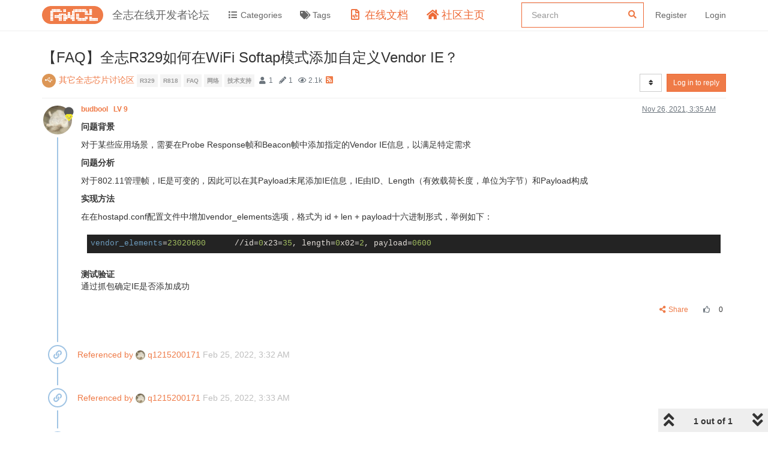

--- FILE ---
content_type: text/html; charset=utf-8
request_url: https://bbs.aw-ol.com/topic/655/faq-%E5%85%A8%E5%BF%97r329%E5%A6%82%E4%BD%95%E5%9C%A8wifi-softap%E6%A8%A1%E5%BC%8F%E6%B7%BB%E5%8A%A0%E8%87%AA%E5%AE%9A%E4%B9%89vendor-ie/1?lang=en-US
body_size: 62405
content:
<!DOCTYPE html>
<html lang="en-US" data-dir="ltr" style="direction: ltr;"  >
<head>
	<title>【FAQ】全志R329如何在WiFi Softap模式添加自定义Vendor IE？ | 全志在线开发者论坛</title>
	<meta name="viewport" content="width&#x3D;device-width, initial-scale&#x3D;1.0" />
	<meta name="content-type" content="text/html; charset=UTF-8" />
	<meta name="apple-mobile-web-app-capable" content="yes" />
	<meta name="mobile-web-app-capable" content="yes" />
	<meta property="og:site_name" content="全志在线开发者论坛" />
	<meta name="msapplication-badge" content="frequency=30; polling-uri=https://bbs.aw-ol.com/sitemap.xml" />
	<meta name="theme-color" content="#ffffff" />
	<meta name="keywords" content="全志在线,开发者论坛" />
	<meta name="msapplication-square150x150logo" content="/assets/uploads/system/site-logo.png" />
	<meta name="title" content="【FAQ】全志R329如何在WiFi Softap模式添加自定义Vendor IE？" />
	<meta name="description" content="问题背景 对于某些应用场景，需要在Probe Response帧和Beacon帧中添加指定的Vendor IE信息，以满足特定需求 问题分析 对于802.11管理帧，IE是可变的，因此可以在其Payload末尾添加IE信息，IE由ID、Length（有效载荷长度，单位为字节）和Payload构成 实现方法 在在hostapd.conf配置文件中增加vendor_elements选项，格式为 id + len + payload十六进制形式，举例如下： vendor_elements&#x3D;23020600   ..." />
	<meta property="og:title" content="【FAQ】全志R329如何在WiFi Softap模式添加自定义Vendor IE？" />
	<meta property="og:description" content="问题背景 对于某些应用场景，需要在Probe Response帧和Beacon帧中添加指定的Vendor IE信息，以满足特定需求 问题分析 对于802.11管理帧，IE是可变的，因此可以在其Payload末尾添加IE信息，IE由ID、Length（有效载荷长度，单位为字节）和Payload构成 实现方法 在在hostapd.conf配置文件中增加vendor_elements选项，格式为 id + len + payload十六进制形式，举例如下： vendor_elements&#x3D;23020600   ..." />
	<meta property="og:type" content="article" />
	<meta property="article:published_time" content="2021-11-26T03:35:15.457Z" />
	<meta property="article:modified_time" content="2021-11-26T03:35:15.457Z" />
	<meta property="article:section" content="其它全志芯片讨论区" />
	<meta property="og:image" content="https://bbs.aw-ol.com/assets/uploads/profile/278-profileavatar-1654506250749.jpeg" />
	<meta property="og:image:url" content="https://bbs.aw-ol.com/assets/uploads/profile/278-profileavatar-1654506250749.jpeg" />
	<meta property="og:image" content="https://bbs.aw-ol.com/assets/uploads/system/site-logo.png" />
	<meta property="og:image:url" content="https://bbs.aw-ol.com/assets/uploads/system/site-logo.png" />
	<meta property="og:image:width" content="3000" />
	<meta property="og:image:height" content="881" />
	<meta property="og:url" content="https://bbs.aw-ol.com/topic/655/faq-%E5%85%A8%E5%BF%97r329%E5%A6%82%E4%BD%95%E5%9C%A8wifi-softap%E6%A8%A1%E5%BC%8F%E6%B7%BB%E5%8A%A0%E8%87%AA%E5%AE%9A%E4%B9%89vendor-ie/1?lang&#x3D;en-US" />
	
	<link rel="stylesheet" type="text/css" href="/assets/client.css?v=phfsr98k5bg" />
	<link rel="icon" type="image/x-icon" href="/assets/uploads/system/favicon.ico?v&#x3D;phfsr98k5bg" />
	<link rel="manifest" href="/manifest.webmanifest" crossorigin="use-credentials" />
	<link rel="search" type="application/opensearchdescription+xml" title="全志在线开发者论坛" href="/osd.xml" />
	<link rel="apple-touch-icon" href="/assets/uploads/system/touchicon-orig.png" />
	<link rel="icon" sizes="36x36" href="/assets/uploads/system/touchicon-36.png" />
	<link rel="icon" sizes="48x48" href="/assets/uploads/system/touchicon-48.png" />
	<link rel="icon" sizes="72x72" href="/assets/uploads/system/touchicon-72.png" />
	<link rel="icon" sizes="96x96" href="/assets/uploads/system/touchicon-96.png" />
	<link rel="icon" sizes="144x144" href="/assets/uploads/system/touchicon-144.png" />
	<link rel="icon" sizes="192x192" href="/assets/uploads/system/touchicon-192.png" />
	<link rel="prefetch" href="/assets/src/modules/composer.js?v&#x3D;phfsr98k5bg" />
	<link rel="prefetch" href="/assets/src/modules/composer/uploads.js?v&#x3D;phfsr98k5bg" />
	<link rel="prefetch" href="/assets/src/modules/composer/drafts.js?v&#x3D;phfsr98k5bg" />
	<link rel="prefetch" href="/assets/src/modules/composer/tags.js?v&#x3D;phfsr98k5bg" />
	<link rel="prefetch" href="/assets/src/modules/composer/categoryList.js?v&#x3D;phfsr98k5bg" />
	<link rel="prefetch" href="/assets/src/modules/composer/resize.js?v&#x3D;phfsr98k5bg" />
	<link rel="prefetch" href="/assets/src/modules/composer/autocomplete.js?v&#x3D;phfsr98k5bg" />
	<link rel="prefetch" href="/assets/templates/composer.tpl?v&#x3D;phfsr98k5bg" />
	<link rel="prefetch" href="/assets/language/zh-CN/topic.json?v&#x3D;phfsr98k5bg" />
	<link rel="prefetch" href="/assets/language/zh-CN/modules.json?v&#x3D;phfsr98k5bg" />
	<link rel="prefetch" href="/assets/language/zh-CN/tags.json?v&#x3D;phfsr98k5bg" />
	<link rel="prefetch stylesheet" href="/plugins/nodebb-plugin-markdown/styles/railscasts.css" />
	<link rel="prefetch" href="/assets/src/modules/highlight.js?v&#x3D;phfsr98k5bg" />
	<link rel="prefetch" href="/assets/language/zh-CN/markdown.json?v&#x3D;phfsr98k5bg" />
	<link rel="stylesheet" href="/plugins/nodebb-plugin-emoji/emoji/styles.css?v&#x3D;phfsr98k5bg" />
	<link rel="canonical" href="https://bbs.aw-ol.com/topic/655/faq-全志r329如何在wifi-softap模式添加自定义vendor-ie" />
	<link rel="alternate" type="application/rss+xml" href="/topic/655.rss" />
	<link rel="up" href="https://bbs.aw-ol.com/category/7/其它全志芯片讨论区" />
	

	<script>
		var config = JSON.parse('{"relative_path":"","upload_url":"/assets/uploads","assetBaseUrl":"/assets","siteTitle":"\u5168\u5FD7\u5728\u7EBF\u5F00\u53D1\u8005\u8BBA\u575B","browserTitle":"\u5168\u5FD7\u5728\u7EBF\u5F00\u53D1\u8005\u8BBA\u575B","titleLayout":"&#123;pageTitle&#125; | &#123;browserTitle&#125;","showSiteTitle":true,"maintenanceMode":false,"minimumTitleLength":3,"maximumTitleLength":255,"minimumPostLength":8,"maximumPostLength":327670,"minimumTagsPerTopic":0,"maximumTagsPerTopic":5,"minimumTagLength":2,"maximumTagLength":15,"undoTimeout":10,"useOutgoingLinksPage":true,"outgoingLinksWhitelist":"open.allwinnertech.com,developer.allwinnertech.com,www.allwinnertech.com,aservice.allwinnertech.com","allowGuestHandles":false,"allowTopicsThumbnail":false,"usePagination":true,"disableChat":true,"disableChatMessageEditing":false,"maximumChatMessageLength":1000,"socketioTransports":["polling","websocket"],"socketioOrigins":"https://bbs.aw-ol.com:*","websocketAddress":"","maxReconnectionAttempts":5,"reconnectionDelay":1500,"topicsPerPage":100,"postsPerPage":100,"maximumFileSize":2048000,"theme:id":"nodebb-theme-allwinner","theme:src":"","defaultLang":"zh-CN","userLang":"en-US","loggedIn":false,"uid":-1,"cache-buster":"v=phfsr98k5bg","topicPostSort":"oldest_to_newest","categoryTopicSort":"newest_to_oldest","csrf_token":false,"searchEnabled":true,"searchDefaultInQuick":"titlesposts","bootswatchSkin":"","enablePostHistory":true,"timeagoCutoff":30,"timeagoCodes":["af","am","ar","az-short","az","be","bg","bs","ca","cs","cy","da","de-short","de","dv","el","en-short","en","es-short","es","et","eu","fa-short","fa","fi","fr-short","fr","gl","he","hr","hu","hy","id","is","it-short","it","ja","jv","ko","ky","lt","lv","mk","nl","no","pl","pt-br-short","pt-br","pt-short","pt","ro","rs","ru","rw","si","sk","sl","sq","sr","sv","th","tr-short","tr","uk","ur","uz","vi","zh-CN","zh-TW"],"cookies":{"enabled":false,"message":"[[global:cookies.message]]","dismiss":"[[global:cookies.accept]]","link":"[[global:cookies.learn_more]]","link_url":"https:&#x2F;&#x2F;www.cookiesandyou.com"},"thumbs":{"size":512},"iconBackgrounds":["#f44336","#e91e63","#9c27b0","#673ab7","#3f51b5","#2196f3","#009688","#1b5e20","#33691e","#827717","#e65100","#ff5722","#795548","#607d8b"],"emailPrompt":0,"acpLang":"en-US","topicSearchEnabled":false,"composer-default":{},"markdown":{"highlight":1,"highlightLinesLanguageList":[""],"theme":"railscasts.css"},"emojiCustomFirst":false,"beep":{"censorWholeWord":false},"essence":{}}');
		var app = {
			user: JSON.parse('{"uid":0,"username":"Guest","displayname":"Guest","userslug":"","fullname":"Guest","email":"","icon:text":"?","icon:bgColor":"#aaa","groupTitle":"","groupTitleArray":[],"status":"offline","reputation":0,"email:confirmed":false,"unreadData":{"":{},"new":{},"watched":{},"unreplied":{}},"isAdmin":false,"isGlobalMod":false,"isMod":false,"privileges":{"chat":false,"upload:post:image":false,"upload:post:file":false,"signature":false,"invite":false,"group:create":false,"search:content":false,"search:users":false,"search:tags":false,"view:users":true,"view:tags":true,"view:groups":true,"local:login":false,"ban":false,"view:users:info":false},"timeagoCode":"en","offline":true,"isEmailConfirmSent":false}')
		};
	</script>

	
	
	
	
	<style>.header .forum-logo{padding:10px 0}.header .forum-title{margin:0 !important}#cnzz_stat_icon_1279841844{display:none}.home-link .fa-home{color:#ee6a37;font-size:18px}.home-link .visible-xs-inline{color:#ee6a37;font-size:18px}.docs-link .fa-file-code-o{color:#ee6a37;font-size:18px}.docs-link .visible-xs-inline{color:#ee6a37;font-size:18px}#search-form #search-button{display:none}#search-form #search-fields.hidden{max-width:100%}#search-fields input[name=query]{border-color:#ee6a37}#search-form #search-fields .form-group .advanced-search-link2{margin:0;width:0;position:relative;left:-30px}.allwinner-sidebox{padding:5px 20px;background-color:#f9f9f9}.allwinner-sidebox-content ul{list-style-type:disc;margin-left:-20px}.allwinner-sidebox-content ul li a:hover{color:#de6a37}.category>ul>li .card{max-height:53px}</style>
	
</head>

<body class="page-topic page-topic-655 page-topic-faq-全志r329如何在wifi-softap模式添加自定义vendor-ie page-topic-category-7 page-topic-category-其它全志芯片讨论区 parent-category-7 page-status-200 user-guest skin-noskin">
	<nav id="menu" class="slideout-menu hidden">
		<div class="menu-profile">
	
</div>

<section class="menu-section" data-section="navigation">
	<h3 class="menu-section-title">Navigation</h3>
	<ul class="menu-section-list"></ul>
</section>


	</nav>
	<nav id="chats-menu" class="slideout-menu hidden">
		
	</nav>

	<main id="panel" class="slideout-panel">
		<nav class="navbar navbar-default navbar-fixed-top header" id="header-menu" component="navbar">
			<div class="container">
							<div class="navbar-header">
				<button type="button" class="navbar-toggle pull-left" id="mobile-menu">
					<span component="notifications/icon" class="notification-icon fa fa-fw fa-bell-o unread-count" data-content="0"></span>
					<i class="fa fa-lg fa-fw fa-bars"></i>
				</button>
				<button type="button" class="navbar-toggle hidden" id="mobile-chats">
					<span component="chat/icon" class="notification-icon fa fa-fw fa-comments unread-count" data-content="0"></span>
					<i class="fa fa-lg fa-comment-o"></i>
				</button>

				
				<a href="/">
					<img alt="" class=" forum-logo" src="/assets/uploads/system/site-logo.png?v=phfsr98k5bg" />
				</a>
				
				
				<a href="/">
					<h1 class="navbar-brand forum-title">全志在线开发者论坛</h1>
				</a>
				

				<div component="navbar/title" class="visible-xs hidden">
					<span></span>
				</div>
			</div>

			<div id="nav-dropdown" class="hidden-xs">
				
				
				<ul id="logged-out-menu" class="nav navbar-nav navbar-right">
					
					<li>
						<a rel="nofollow noopener noreferrer" target="_top" href="/auth/register">
							<i class="fa fa-pencil fa-fw hidden-sm hidden-md hidden-lg"></i>
							<span>Register</span>
						</a>
					</li>
					<li>
						<a rel="nofollow noopener noreferrer" target="_top" href="/auth/login">
							<i class="fa fa-sign-in fa-fw hidden-sm hidden-md hidden-lg"></i>
							<span>Login</span>
						</a>
					</li>
				</ul>
				
				
				<ul class="nav navbar-nav navbar-right">
					<li>
						<form id="search-form" class="navbar-form navbar-right hidden-xs" role="search" method="GET">
							<button id="search-button" type="button" class="btn btn-link"><i class="fa fa-search fa-fw" title="Search"></i></button>
							<div class="hidden" id="search-fields">
								<div class="form-group">
									<input autocomplete="off" type="text" class="form-control" placeholder="Search" name="query" value="">
									<a href="#"><i class="fa fa-gears fa-fw advanced-search-link"></i></a>
								</div>
								<button type="submit" class="btn btn-default hide">Search</button>
							</div>
						</form>
						<div id="quick-search-container" class="quick-search-container hidden">
							<div class="checkbox filter-category">
								<label>
									<input type="checkbox" checked><span class="name"></span>
								</label>
							</div>
							<div class="text-center loading-indicator"><i class="fa fa-spinner fa-spin"></i></div>
							<div class="quick-search-results-container"></div>
						</div>
					</li>
					<li class="visible-xs" id="search-menu">
						<a href="/search">
							<i class="fa fa-search fa-fw"></i> Search
						</a>
					</li>
				</ul>
				

				<ul class="nav navbar-nav navbar-right hidden-xs">
					<li>
						<a href="#" id="reconnect" class="hide" title="Looks like your connection to 全志在线开发者论坛 was lost, please wait while we try to reconnect.">
							<i class="fa fa-check"></i>
						</a>
					</li>
				</ul>

				<ul id="main-nav" class="nav navbar-nav">
					
					
					<li class="">
						<a class="navigation-link" href="&#x2F;categories" title="Categories" >
							
							<i class="fa fa-fw fa-list" data-content=""></i>
							

							
							<span class="visible-xs-inline">Categories</span>
							
						</a>
					</li>
					
					
					
					<li class="">
						<a class="navigation-link" href="&#x2F;tags" title="Tags" >
							
							<i class="fa fa-fw fa-tags" data-content=""></i>
							

							
							<span class="visible-xs-inline">Tags</span>
							
						</a>
					</li>
					
					
					
					<li class="external-link docs-link">
						<a class="navigation-link" href="https:&#x2F;&#x2F;www.aw-ol.com&#x2F;docs" title="在线文档"  target="_blank">
							
							<i class="fa fa-fw fa-file-code-o" data-content=""></i>
							

							
							<span class="visible-xs-inline">在线文档</span>
							
						</a>
					</li>
					
					
					
					<li class="external-link home-link">
						<a class="navigation-link" href="https:&#x2F;&#x2F;www.aw-ol.com" title="社区主页"  target="_blank">
							
							<i class="fa fa-fw fa-home" data-content=""></i>
							

							
							<span class="visible-xs-inline">社区主页</span>
							
						</a>
					</li>
					
					
				</ul>

				
			</div>

			</div>
		</nav>
		<div class="container" id="content">
		<noscript>
    <div class="alert alert-danger">
        <p>
            Your browser does not seem to support JavaScript. As a result, your viewing experience will be diminished, and you have been placed in <strong>read-only mode</strong>.
        </p>
        <p>
            Please download a browser that supports JavaScript, or enable it if it's disabled (i.e. NoScript).
        </p>
    </div>
</noscript>
		
<div data-widget-area="header">
	
	<script>
var _hmt = _hmt || [];
(function() {
  var hm = document.createElement("script");
  hm.src = "https://hm.baidu.com/hm.js?123fe05d6b013f4e6f9e996212bde381";
  var s = document.getElementsByTagName("script")[0]; 
  s.parentNode.insertBefore(hm, s);
})();
</script>
<script>
var _hmt = _hmt || [];
(function() {
  var hm = document.createElement("script");
  hm.src = "https://hm.baidu.com/hm.js?da00db4c64e00a520adeec8851e7408d";
  var s = document.getElementsByTagName("script")[0]; 
  s.parentNode.insertBefore(hm, s);
})();
</script>
	
</div>
<div class="row">
	<div class="topic col-lg-12">
		<div class="topic-header">
			<h1 component="post/header" class="" itemprop="name">
				<span class="topic-title" component="topic/title">
					<span component="topic/labels">
						<i component="topic/scheduled" class="fa fa-clock-o hidden" title="Scheduled"></i>
						<i component="topic/pinned" class="fa fa-thumb-tack hidden" title="Pinned"></i>
						<i component="topic/locked" class="fa fa-lock hidden" title="Locked"></i>
						<i class="fa fa-arrow-circle-right hidden" title="Moved"></i>
						
					</span>
					【FAQ】全志R329如何在WiFi Softap模式添加自定义Vendor IE？
				</span>
			</h1>

			<div class="topic-info clearfix">
				<div class="category-item inline-block">
					<div role="presentation" class="icon pull-left" style="background-color: #DC9656; color: #ffffff;">
						<i class="fa fa-fw fa-usb"></i>
					</div>
					<a href="/category/7/其它全志芯片讨论区">其它全志芯片讨论区</a>
				</div>

				<div class="tags tag-list inline-block hidden-xs">
					
<a href="/tags/r329">
    <span class="tag tag-item tag-r329" data-tag="r329" style="">r329</span>
</a>

<a href="/tags/r818">
    <span class="tag tag-item tag-r818" data-tag="r818" style="">r818</span>
</a>

<a href="/tags/faq">
    <span class="tag tag-item tag-faq" data-tag="faq" style="">faq</span>
</a>

<a href="/tags/网络">
    <span class="tag tag-item tag-网络" data-tag="网络" style="">网络</span>
</a>

<a href="/tags/技术支持">
    <span class="tag tag-item tag-技术支持" data-tag="技术支持" style="">技术支持</span>
</a>

				</div>
				<div class="inline-block hidden-xs">
					<div class="stats text-muted">
	<i class="fa fa-fw fa-user" title="Posters"></i>
	<span title="1" class="human-readable-number">1</span>
</div>
<div class="stats text-muted">
	<i class="fa fa-fw fa-pencil" title="Posts"></i>
	<span component="topic/post-count" title="1" class="human-readable-number">1</span>
</div>
<div class="stats text-muted">
	<i class="fa fa-fw fa-eye" title="Views"></i>
	<span class="human-readable-number" title="2137">2137</span>
</div>
				</div>
				
				<a class="hidden-xs" target="_blank" href="/topic/655.rss"><i class="fa fa-rss-square"></i></a>
				
				<div component="topic/browsing-users" class="inline-block hidden-xs">
	
</div>

				<div class="topic-main-buttons pull-right inline-block">
	<span class="loading-indicator btn pull-left hidden" done="0">
		<span class="hidden-xs">Loading More Posts</span> <i class="fa fa-refresh fa-spin"></i>
	</span>

	

	

	<div title="Sort by" class="btn-group bottom-sheet hidden-xs" component="thread/sort">
	<button class="btn btn-sm btn-default dropdown-toggle" data-toggle="dropdown" type="button">
	<span><i class="fa fa-fw fa-sort"></i></span></button>
	<ul class="dropdown-menu dropdown-menu-right">
		<li><a href="#" class="oldest_to_newest" data-sort="oldest_to_newest"><i class="fa fa-fw"></i> Oldest to Newest</a></li>
		<li><a href="#" class="newest_to_oldest" data-sort="newest_to_oldest"><i class="fa fa-fw"></i> Newest to Oldest</a></li>
		<li><a href="#" class="most_votes" data-sort="most_votes"><i class="fa fa-fw"></i> Most Votes</a></li>
	</ul>
</div>


	<div class="inline-block">
	
	</div>
	<div component="topic/reply/container" class="btn-group action-bar bottom-sheet hidden">
	<a href="/compose?tid=655&title=【FAQ】全志R329如何在WiFi Softap模式添加自定义Vendor IE？" class="btn btn-sm btn-primary" component="topic/reply" data-ajaxify="false" role="button"><i class="fa fa-reply visible-xs-inline"></i><span class="visible-sm-inline visible-md-inline visible-lg-inline"> Reply</span></a>
	<button type="button" class="btn btn-sm btn-primary dropdown-toggle" data-toggle="dropdown">
		<span class="caret"></span>
	</button>
	<ul class="dropdown-menu pull-right" role="menu">
		<li><a href="#" component="topic/reply-as-topic">Reply as topic</a></li>
	</ul>
</div>




<a rel="nofollow noopener noreferrer" target="_top" href="/auth/login?backUrl=/topic/655/faq-%E5%85%A8%E5%BF%97r329%E5%A6%82%E4%BD%95%E5%9C%A8wifi-softap%E6%A8%A1%E5%BC%8F%E6%B7%BB%E5%8A%A0%E8%87%AA%E5%AE%9A%E4%B9%89vendor-ie/1" class="btn btn-sm btn-primary">Log in to reply</a>


</div>

			</div>
		</div>
		

		
		<div component="topic/deleted/message" class="alert alert-warning hidden clearfix">
    <span class="pull-left">This topic has been deleted. Only users with topic management privileges can see it.</span>
    <span class="pull-right">
        
    </span>
</div>
		

		<ul component="topic" class="posts timeline" data-tid="655" data-cid="7">
			
				<li component="post" class="  topic-owner-post" data-index="0" data-pid="2918" data-uid="278" data-timestamp="1637897715457" data-username="q1215200171" data-userslug="q1215200171" itemscope itemtype="http://schema.org/Comment">
					<a component="post/anchor" data-index="0" id="0"></a>

					<meta itemprop="datePublished" content="2021-11-26T03:35:15.457Z">
					<meta itemprop="dateModified" content="">

					<div class="clearfix post-header">
	<div class="icon pull-left">
		<a href="/user/q1215200171">
			<img class="avatar  avatar-sm2x avatar-rounded" alt="q1215200171" title="q1215200171" data-uid="278" loading="lazy" component="user/picture" src="/assets/uploads/profile/278-profileavatar-1654506250749.jpeg" style="" />
			<i component="user/status" class="fa fa-circle status offline" title="Offline"></i>
			<i class="fa fa-vip "   style="position: absolute;right: 12px;top: 12px;z-index:1"></i>
		</a>
	</div>

	<small class="pull-left">
		<strong>
			<a href="/user/q1215200171" itemprop="author" data-username="q1215200171" data-uid="278">
			budbool
			<span style="padding-left:6px;font-weight:bold;" >LV 9</span>
			</a>
		</strong>

		

		

		<span class="visible-xs-inline-block visible-sm-inline-block visible-md-inline-block visible-lg-inline-block">
			

			<span>
				
			</span>
		</span>

	</small>
	<small class="pull-right">
		<span class="bookmarked"><i class="fa fa-bookmark-o"></i></span>
	</small>
	<small class="pull-right">
		<i component="post/edit-indicator" class="fa fa-pencil-square edit-icon hidden"></i>

		<small data-editor="" component="post/editor" class="hidden">last edited by  <span class="timeago" title=""></span></small>

		<span class="visible-xs-inline-block visible-sm-inline-block visible-md-inline-block visible-lg-inline-block">
			<a class="permalink" href="/post/2918"><span class="timeago" title="2021-11-26T03:35:15.457Z"></span></a>
		</span>
	</small>
</div>

<br />

<div class="content" component="post/content" itemprop="text">
	<p dir="auto"><strong>问题背景</strong></p>
<p dir="auto">对于某些应用场景，需要在Probe Response帧和Beacon帧中添加指定的Vendor IE信息，以满足特定需求</p>
<p dir="auto"><strong>问题分析</strong></p>
<p dir="auto">对于802.11管理帧，IE是可变的，因此可以在其Payload末尾添加IE信息，IE由ID、Length（有效载荷长度，单位为字节）和Payload构成</p>
<p dir="auto"><strong>实现方法</strong></p>
<p dir="auto">在在hostapd.conf配置文件中增加vendor_elements选项，格式为 id + len + payload十六进制形式，举例如下：</p>
<pre><code>vendor_elements=23020600      //id=0x23=35, length=0x02=2, payload=0600
</code></pre>
<p dir="auto"><strong>测试验证</strong><br />
通过抓包确定IE是否添加成功</p>

</div>

<div class="post-footer">
	

	<div class="clearfix">
	
	<a component="post/reply-count" data-target-component="post/replies/container" href="#" class="threaded-replies no-select pull-left hidden">
		<span component="post/reply-count/avatars" class="avatars ">
			
		</span>

		<span class="replies-count" component="post/reply-count/text" data-replies="0">1 Reply</span>
		<span class="replies-last hidden-xs">Last reply <span class="timeago" title=""></span></span>

		<i class="fa fa-fw fa-chevron-right" component="post/replies/open"></i>
		<i class="fa fa-fw fa-chevron-down hidden" component="post/replies/close"></i>
		<i class="fa fa-fw fa-spin fa-spinner hidden" component="post/replies/loading"></i>
	</a>
	

	<small class="pull-right">
		<span class="post-tools">
			<a component="post/reply" href="#" title="Reply" class="no-select hidden">
				<i class="fa fa-fw fa-reply"></i> Reply
			</a>
			<a component="post/quote" href="#" title="Quote" class="no-select hidden">
				<i class="fa fa-fw fa-quote-left"></i> Quote
			</a>
			<a component="post/share" href="#">
				<i class="fa fa-fw fa-share-alt"></i> Share
			</a>
		</span>

		
		<span class="votes">
			<a component="post/upvote" title="Like" href="#" class="">
				<i class="fa fa-fw fa-thumbs-o-up"></i>
			</a>

			<span component="post/vote-count" data-votes="0">0</span>

			
		</span>
		

		<span component="post/tools" class="dropdown moderator-tools bottom-sheet hidden">
	<a href="#" data-toggle="dropdown" data-ajaxify="false"><i class="fa fa-fw fa-ellipsis-v"></i></a>
	<ul class="dropdown-menu dropdown-menu-right" role="menu"></ul>
</span>

	</small>
	</div>
	<div component="post/replies/container"></div>
</div>
				</li>
				<li component="topic/event" class="timeline-event" data-topic-event-id="207">
				<div class="timeline-badge">
					<i class="fa fa-link"></i>
				</div>
				<span class="timeline-text">
					<a href="/post/3188">Referenced by</a>&nbsp;
				</span>
			<span><a href="/user/q1215200171"><img class="avatar  avatar-xs avatar-rounded" alt="q1215200171" title="q1215200171" data-uid="278" loading="lazy" component="avatar/picture" src="/assets/uploads/profile/278-profileavatar-1654506250749.jpeg" style="" />&nbsp;q1215200171</a></span>&nbsp;<span class="timeago timeline-text" title="2022-02-25T03:32:21.919Z"></span><li component="topic/event" class="timeline-event" data-topic-event-id="289">
				<div class="timeline-badge">
					<i class="fa fa-link"></i>
				</div>
				<span class="timeline-text">
					<a href="/post/3188">Referenced by</a>&nbsp;
				</span>
			<span><a href="/user/q1215200171"><img class="avatar  avatar-xs avatar-rounded" alt="q1215200171" title="q1215200171" data-uid="278" loading="lazy" component="avatar/picture" src="/assets/uploads/profile/278-profileavatar-1654506250749.jpeg" style="" />&nbsp;q1215200171</a></span>&nbsp;<span class="timeago timeline-text" title="2022-02-25T03:33:02.294Z"></span><li component="topic/event" class="timeline-event" data-topic-event-id="853">
				<div class="timeline-badge">
					<i class="fa fa-link"></i>
				</div>
				<span class="timeline-text">
					<a href="/post/3188">Referenced by</a>&nbsp;
				</span>
			<span><a href="/user/q1215200171"><img class="avatar  avatar-xs avatar-rounded" alt="q1215200171" title="q1215200171" data-uid="278" loading="lazy" component="avatar/picture" src="/assets/uploads/profile/278-profileavatar-1654506250749.jpeg" style="" />&nbsp;q1215200171</a></span>&nbsp;<span class="timeago timeline-text" title="2022-06-02T06:55:56.315Z"></span><li component="topic/event" class="timeline-event" data-topic-event-id="1331">
				<div class="timeline-badge">
					<i class="fa fa-link"></i>
				</div>
				<span class="timeline-text">
					<a href="/post/3188">Referenced by</a>&nbsp;
				</span>
			<span><a href="/user/q1215200171"><img class="avatar  avatar-xs avatar-rounded" alt="q1215200171" title="q1215200171" data-uid="278" loading="lazy" component="avatar/picture" src="/assets/uploads/profile/278-profileavatar-1654506250749.jpeg" style="" />&nbsp;q1215200171</a></span>&nbsp;<span class="timeago timeline-text" title="2022-08-29T01:45:49.747Z"></span><li component="topic/event" class="timeline-event" data-topic-event-id="1826">
				<div class="timeline-badge">
					<i class="fa fa-link"></i>
				</div>
				<span class="timeline-text">
					<a href="/post/3188">Referenced by</a>&nbsp;
				</span>
			<span><a href="/user/q1215200171"><img class="avatar  avatar-xs avatar-rounded" alt="q1215200171" title="q1215200171" data-uid="278" loading="lazy" component="avatar/picture" src="/assets/uploads/profile/278-profileavatar-1654506250749.jpeg" style="" />&nbsp;q1215200171</a></span>&nbsp;<span class="timeago timeline-text" title="2022-12-09T02:55:12.163Z"></span>
			
		</ul>

		

		
		<div component="pagination" class="text-center pagination-container hidden">
	<ul class="pagination hidden-xs">
		<li class="previous pull-left disabled">
			<a href="?" data-page="1"><i class="fa fa-chevron-left"></i> </a>
		</li>

		

		<li class="next pull-right disabled">
			<a href="?" data-page="1"> <i class="fa fa-chevron-right"></i></a>
		</li>
	</ul>

	<ul class="pagination hidden-sm hidden-md hidden-lg">
		<li class="first disabled">
			<a href="?" data-page="1"><i class="fa fa-fast-backward"></i> </a>
		</li>

		<li class="previous disabled">
			<a href="?" data-page="1"><i class="fa fa-chevron-left"></i> </a>
		</li>

		<li component="pagination/select-page" class="page select-page">
			<a href="#">1 / 1</a>
		</li>

		<li class="next disabled">
			<a href="?" data-page="1"> <i class="fa fa-chevron-right"></i></a>
		</li>

		<li class="last disabled">
			<a href="?" data-page="1"><i class="fa fa-fast-forward"></i> </a>
		</li>
	</ul>
</div>
		

		<div class="pagination-block text-center">
    <div class="progress-bar"></div>
    <div class="wrapper dropup">
        <i class="fa fa-2x fa-angle-double-up pointer fa-fw pagetop"></i>

        <a href="#" class="dropdown-toggle" data-toggle="dropdown">
            <span class="pagination-text"></span>
        </a>

        <i class="fa fa-2x fa-angle-double-down pointer fa-fw pagebottom"></i>
        <ul class="dropdown-menu dropdown-menu-right" role="menu">
            <li>
                <div class="row">
                    <div class="col-xs-8 post-content"></div>
                    <div class="col-xs-4 text-right">
                        <div class="scroller-content">
                            <span class="pointer pagetop">First post <i class="fa fa-angle-double-up"></i></span>
                            <div class="scroller-container">
                                <div class="scroller-thumb">
                                    <span class="thumb-text"></span>
                                    <div class="scroller-thumb-icon"></div>
                                </div>
                            </div>
                            <span class="pointer pagebottom">Last post <i class="fa fa-angle-double-down"></i></span>
                        </div>
                    </div>
                </div>
                <input type="text" class="form-control" id="indexInput" placeholder="Enter index">
            </li>
        </ul>
    </div>
</div>
	</div>
	<div data-widget-area="sidebar" class="col-lg-3 col-sm-12 hidden">
		
	</div>
</div>

<div data-widget-area="footer">
	
	<div class="row" style="color:#888; margin-top:60px;">
	<div class="col-12 col-md-8">
		<p class="text-center">
		    <span style="padding-right:10px">Copyright © 2024 深圳全志在线有限公司</span>
        <a style="color:#888; padding-right:10px;" href="http://beian.miit.gov.cn/" target="_blank">粤ICP备2021084185号</a>
        <a target="_blank" href="http://www.beian.gov.cn/portal/registerSystemInfo?recordcode=44030502007680" style="color:#888;">粤公网安备44030502007680号</a>
		</p>
	</div>
  <div class="col-12 col-md-4">
		<p class="text-center">
      <a style="color:#888;" href="/code-of-conduct" target="_blank">行为准则</a>
      <span> | </span>
      <a style="color:#888;" href="/user-agreement" target="_blank">用户协议</a>
      <span> | </span>
      <a style="color:#888;" href="/privacy-policy" target="_blank">隐私权政策</a>
		</p>
	</div>
</div>
	
	<script type="text/javascript" src="https://s4.cnzz.com/z_stat.php?id=1279841844&web_id=1279841844"></script>
	
</div>


<script id="ajaxify-data" type="application/json">{"cid":7,"lastposttime":1637897715457,"mainPid":2918,"postcount":1,"slug":"655/faq-全志r329如何在wifi-softap模式添加自定义vendor-ie","tid":655,"timestamp":1637897715457,"title":"【FAQ】全志R329如何在WiFi Softap模式添加自定义Vendor IE？","uid":278,"viewcount":2137,"postercount":1,"tags":[{"value":"r329","valueEscaped":"r329"},{"value":"r818","valueEscaped":"r818"},{"value":"faq","valueEscaped":"faq"},{"value":"网络","valueEscaped":"网络"},{"value":"技术支持","valueEscaped":"技术支持"}],"deleted":0,"locked":0,"pinned":0,"pinExpiry":0,"upvotes":0,"downvotes":0,"deleterUid":0,"titleRaw":"【FAQ】全志R329如何在WiFi Softap模式添加自定义Vendor IE？","timestampISO":"2021-11-26T03:35:15.457Z","scheduled":false,"lastposttimeISO":"2021-11-26T03:35:15.457Z","pinExpiryISO":"","votes":0,"teaserPid":null,"thumbs":[],"posts":[{"content":"<p dir=\"auto\"><strong>问题背景<\/strong><\/p>\n<p dir=\"auto\">对于某些应用场景，需要在Probe Response帧和Beacon帧中添加指定的Vendor IE信息，以满足特定需求<\/p>\n<p dir=\"auto\"><strong>问题分析<\/strong><\/p>\n<p dir=\"auto\">对于802.11管理帧，IE是可变的，因此可以在其Payload末尾添加IE信息，IE由ID、Length（有效载荷长度，单位为字节）和Payload构成<\/p>\n<p dir=\"auto\"><strong>实现方法<\/strong><\/p>\n<p dir=\"auto\">在在hostapd.conf配置文件中增加vendor_elements选项，格式为 id + len + payload十六进制形式，举例如下：<\/p>\n<pre><code>vendor_elements=23020600      //id=0x23=35, length=0x02=2, payload=0600\n<\/code><\/pre>\n<p dir=\"auto\"><strong>测试验证<\/strong><br />\n通过抓包确定IE是否添加成功<\/p>\n","pid":2918,"tid":655,"timestamp":1637897715457,"uid":278,"deleted":0,"upvotes":0,"downvotes":0,"deleterUid":0,"edited":0,"replies":{"hasMore":false,"users":[],"text":"[[topic:one_reply_to_this_post]]","count":0},"bookmarks":0,"votes":0,"timestampISO":"2021-11-26T03:35:15.457Z","editedISO":"","index":0,"nextPostTimestamp":1768793478428,"user":{"uid":278,"username":"q1215200171","fullname":"budbool","userslug":"q1215200171","reputation":937,"postcount":512,"topiccount":319,"picture":"/assets/uploads/profile/278-profileavatar-1654506250749.jpeg","signature":"","banned":false,"banned:expire":0,"status":"offline","lastonline":1754371584010,"groupTitle":"[\"\"]","displayname":"budbool","groupTitleArray":[""],"icon:text":"Q","icon:bgColor":"#673ab7","lastonlineISO":"2025-08-05T05:26:24.010Z","banned_until":0,"banned_until_readable":"Not Banned","selectedGroups":[],"custom_profile_info":[],"level":9,"hlevel":true,"lastQuantity":28707},"editor":null,"bookmarked":false,"upvoted":false,"downvoted":false,"selfPost":false,"topicOwnerPost":true,"display_edit_tools":false,"display_delete_tools":false,"display_moderator_tools":false,"display_move_tools":false,"display_post_menu":0}],"events":[{"href":"/post/3188","type":"backlink","uid":278,"id":207,"timestamp":1645759941919,"timestampISO":"2022-02-25T03:32:21.919Z","user":{"picture":"/assets/uploads/profile/278-profileavatar-1654506250749.jpeg","username":"q1215200171","userslug":"q1215200171","uid":278,"displayname":"budbool","icon:text":"Q","icon:bgColor":"#673ab7"},"icon":"fa-link","text":"[[topic:backlink]]"},{"href":"/post/3188","type":"backlink","uid":278,"id":289,"timestamp":1645759982294,"timestampISO":"2022-02-25T03:33:02.294Z","user":{"picture":"/assets/uploads/profile/278-profileavatar-1654506250749.jpeg","username":"q1215200171","userslug":"q1215200171","uid":278,"displayname":"budbool","icon:text":"Q","icon:bgColor":"#673ab7"},"icon":"fa-link","text":"[[topic:backlink]]"},{"href":"/post/3188","type":"backlink","uid":278,"id":853,"timestamp":1654152956315,"timestampISO":"2022-06-02T06:55:56.315Z","user":{"picture":"/assets/uploads/profile/278-profileavatar-1654506250749.jpeg","username":"q1215200171","userslug":"q1215200171","uid":278,"displayname":"budbool","icon:text":"Q","icon:bgColor":"#673ab7"},"icon":"fa-link","text":"[[topic:backlink]]"},{"href":"/post/3188","type":"backlink","uid":278,"id":1331,"timestamp":1661737549747,"timestampISO":"2022-08-29T01:45:49.747Z","user":{"picture":"/assets/uploads/profile/278-profileavatar-1654506250749.jpeg","username":"q1215200171","userslug":"q1215200171","uid":278,"displayname":"budbool","icon:text":"Q","icon:bgColor":"#673ab7"},"icon":"fa-link","text":"[[topic:backlink]]"},{"href":"/post/3188","type":"backlink","uid":278,"id":1826,"timestamp":1670554512163,"timestampISO":"2022-12-09T02:55:12.163Z","user":{"picture":"/assets/uploads/profile/278-profileavatar-1654506250749.jpeg","username":"q1215200171","userslug":"q1215200171","uid":278,"displayname":"budbool","icon:text":"Q","icon:bgColor":"#673ab7"},"icon":"fa-link","text":"[[topic:backlink]]"}],"category":{"bgColor":"#DC9656","cid":7,"class":"col-md-3 col-xs-6","color":"#ffffff","description":"其它全志芯片平台讨论","descriptionParsed":"<p dir=\"auto\">其它全志芯片平台讨论<\/p>\n","disabled":0,"icon":"fa-usb","imageClass":"cover","isSection":0,"link":"","name":"其它全志芯片讨论区","numRecentReplies":1,"order":4,"parentCid":14,"post_count":3729,"slug":"7/其它全志芯片讨论区","topic_count":1084,"maxTags":5,"subCategoriesPerPage":10,"minTags":0,"postQueue":1,"totalPostCount":3729,"totalTopicCount":1084},"tagWhitelist":[],"minTags":0,"maxTags":5,"thread_tools":[],"isFollowing":false,"isNotFollowing":true,"isIgnoring":false,"bookmark":null,"postSharing":[],"deleter":null,"merger":null,"related":[{"cid":7,"lastposttime":1720780708679,"mainPid":4545,"postcount":4,"slug":"1074/faq-全志r328如何进入monitor模式","tid":1074,"timestamp":1645759422154,"title":"【FAQ】全志R328如何进入monitor模式","uid":278,"viewcount":3682,"postercount":4,"teaserPid":23257,"tags":[{"value":"r329","valueEscaped":"r329"},{"value":"r328","valueEscaped":"r328"},{"value":"r818","valueEscaped":"r818"},{"value":"faq","valueEscaped":"faq"},{"value":"技术支持","valueEscaped":"技术支持"}],"downvotes":0,"upvotes":1,"deleted":0,"locked":0,"pinned":0,"pinExpiry":0,"deleterUid":0,"titleRaw":"【FAQ】全志R328如何进入monitor模式","timestampISO":"2022-02-25T03:23:42.154Z","scheduled":false,"lastposttimeISO":"2024-07-12T10:38:28.679Z","pinExpiryISO":"","votes":1,"thumbs":[],"category":{"cid":7,"name":"其它全志芯片讨论区","slug":"7/其它全志芯片讨论区","icon":"fa-usb","backgroundImage":null,"imageClass":"cover","bgColor":"#DC9656","color":"#ffffff","disabled":0},"user":{"uid":278,"username":"q1215200171","fullname":"budbool","userslug":"q1215200171","reputation":937,"postcount":512,"picture":"/assets/uploads/profile/278-profileavatar-1654506250749.jpeg","signature":null,"banned":false,"status":"offline","displayname":"budbool","icon:text":"Q","icon:bgColor":"#673ab7","banned_until_readable":"Not Banned"},"teaser":{"pid":23257,"uid":3634,"timestamp":1720780708679,"tid":1074,"content":"<p dir=\"auto\">mark一下  xr829<\/p>\n","timestampISO":"2024-07-12T10:38:28.679Z","user":{"uid":3634,"username":"mcai33","userslug":"mcai33","picture":null,"displayname":"mcai33","icon:text":"M","icon:bgColor":"#33691e"},"index":4},"isOwner":false,"ignored":false,"unread":true,"bookmark":1,"unreplied":false,"icons":[],"replycount":3,"essence":""},{"cid":19,"lastposttime":1679364698288,"mainPid":14393,"postcount":1,"slug":"3144/faq-全志v853芯片-tina-v853-audio-dvr如何实现多路mic采集和回声消除","tags":[{"value":"v853","valueEscaped":"v853"},{"value":"audio","valueEscaped":"audio"},{"value":"mic","valueEscaped":"mic"},{"value":"faq","valueEscaped":"faq"},{"value":"技术支持","valueEscaped":"技术支持"}],"tid":3144,"timestamp":1679364698288,"title":"【FAQ】全志V853芯片 tina+v853+audio+dvr如何实现多路mic采集和回声消除？","uid":278,"viewcount":1754,"postercount":1,"downvotes":0,"upvotes":5,"deleted":0,"locked":0,"pinned":0,"pinExpiry":0,"deleterUid":0,"titleRaw":"【FAQ】全志V853芯片 tina+v853+audio+dvr如何实现多路mic采集和回声消除？","timestampISO":"2023-03-21T02:11:38.288Z","scheduled":false,"lastposttimeISO":"2023-03-21T02:11:38.288Z","pinExpiryISO":"","votes":5,"teaserPid":null,"thumbs":[],"category":{"cid":19,"name":"V Series","slug":"19/v-series","icon":"fa-tripadvisor","backgroundImage":null,"imageClass":"cover","bgColor":"#7baac1","color":"#ffffff","disabled":0},"user":{"uid":278,"username":"q1215200171","fullname":"budbool","userslug":"q1215200171","reputation":937,"postcount":512,"picture":"/assets/uploads/profile/278-profileavatar-1654506250749.jpeg","signature":null,"banned":false,"status":"offline","displayname":"budbool","icon:text":"Q","icon:bgColor":"#673ab7","banned_until_readable":"Not Banned"},"teaser":null,"isOwner":false,"ignored":false,"unread":true,"bookmark":1,"unreplied":true,"icons":[],"replycount":0,"essence":""},{"cid":7,"lastposttime":1694348194094,"mainPid":18615,"postcount":1,"slug":"4229/请问下有没有f1c200s支持硬件解码的接口和资料","tags":[{"value":"r329","valueEscaped":"r329"}],"tid":4229,"timestamp":1694348194094,"title":"请问下有没有F1C200S支持硬件解码的接口和资料","uid":3086,"viewcount":963,"postercount":1,"downvotes":0,"upvotes":1,"deleted":0,"locked":0,"pinned":0,"pinExpiry":0,"deleterUid":0,"titleRaw":"请问下有没有F1C200S支持硬件解码的接口和资料","timestampISO":"2023-09-10T12:16:34.094Z","scheduled":false,"lastposttimeISO":"2023-09-10T12:16:34.094Z","pinExpiryISO":"","votes":1,"teaserPid":null,"thumbs":[],"category":{"cid":7,"name":"其它全志芯片讨论区","slug":"7/其它全志芯片讨论区","icon":"fa-usb","backgroundImage":null,"imageClass":"cover","bgColor":"#DC9656","color":"#ffffff","disabled":0},"user":{"uid":3086,"username":"yanggggg","userslug":"yanggggg","reputation":2,"postcount":16,"picture":null,"signature":null,"banned":false,"status":"offline","displayname":"yanggggg","icon:text":"Y","icon:bgColor":"#673ab7","banned_until_readable":"Not Banned"},"teaser":null,"isOwner":false,"ignored":false,"unread":true,"bookmark":1,"unreplied":true,"icons":[],"replycount":0,"essence":""},{"cid":7,"lastposttime":1638926489877,"mainPid":3205,"postcount":1,"slug":"725/faq-全志xr806芯片-如何设置ap模式默认ip地址-子网掩码-网关","tid":725,"timestamp":1638926489877,"title":"【FAQ】全志XR806芯片 如何设置AP模式默认IP地址、子网掩码、网关？","uid":278,"viewcount":2048,"postercount":1,"tags":[{"value":"xr806","valueEscaped":"xr806"},{"value":"xr872","valueEscaped":"xr872"},{"value":"faq","valueEscaped":"faq"},{"value":"网络","valueEscaped":"网络"},{"value":"技术支持","valueEscaped":"技术支持"}],"deleted":0,"locked":0,"pinned":0,"pinExpiry":0,"upvotes":0,"downvotes":0,"deleterUid":0,"titleRaw":"【FAQ】全志XR806芯片 如何设置AP模式默认IP地址、子网掩码、网关？","timestampISO":"2021-12-08T01:21:29.877Z","scheduled":false,"lastposttimeISO":"2021-12-08T01:21:29.877Z","pinExpiryISO":"","votes":0,"teaserPid":null,"thumbs":[],"category":{"cid":7,"name":"其它全志芯片讨论区","slug":"7/其它全志芯片讨论区","icon":"fa-usb","backgroundImage":null,"imageClass":"cover","bgColor":"#DC9656","color":"#ffffff","disabled":0},"user":{"uid":278,"username":"q1215200171","fullname":"budbool","userslug":"q1215200171","reputation":937,"postcount":512,"picture":"/assets/uploads/profile/278-profileavatar-1654506250749.jpeg","signature":null,"banned":false,"status":"offline","displayname":"budbool","icon:text":"Q","icon:bgColor":"#673ab7","banned_until_readable":"Not Banned"},"teaser":null,"isOwner":false,"ignored":false,"unread":true,"bookmark":1,"unreplied":true,"icons":[],"replycount":0,"essence":""},{"cid":19,"lastposttime":1678068687446,"mainPid":14084,"postcount":1,"slug":"3056/faq-全志v853芯片-tina-linux下网络adb内存泄露如何修复","tags":[{"value":"v853","valueEscaped":"v853"},{"value":"faq","valueEscaped":"faq"},{"value":"网络","valueEscaped":"网络"},{"value":"技术支持","valueEscaped":"技术支持"}],"tid":3056,"timestamp":1678068687446,"title":"【FAQ】全志V853芯片 Tina Linux下网络ADB内存泄露如何修复？","uid":278,"viewcount":1840,"postercount":1,"downvotes":0,"upvotes":7,"deleted":0,"locked":0,"pinned":0,"pinExpiry":0,"deleterUid":0,"titleRaw":"【FAQ】全志V853芯片 Tina Linux下网络ADB内存泄露如何修复？","timestampISO":"2023-03-06T02:11:27.446Z","scheduled":false,"lastposttimeISO":"2023-03-06T02:11:27.446Z","pinExpiryISO":"","votes":7,"teaserPid":null,"thumbs":[],"category":{"cid":19,"name":"V Series","slug":"19/v-series","icon":"fa-tripadvisor","backgroundImage":null,"imageClass":"cover","bgColor":"#7baac1","color":"#ffffff","disabled":0},"user":{"uid":278,"username":"q1215200171","fullname":"budbool","userslug":"q1215200171","reputation":937,"postcount":512,"picture":"/assets/uploads/profile/278-profileavatar-1654506250749.jpeg","signature":null,"banned":false,"status":"offline","displayname":"budbool","icon:text":"Q","icon:bgColor":"#673ab7","banned_until_readable":"Not Banned"},"teaser":null,"isOwner":false,"ignored":false,"unread":true,"bookmark":1,"unreplied":true,"icons":[],"replycount":0,"essence":""}],"unreplied":true,"icons":[],"privileges":{"topics:reply":false,"topics:read":true,"topics:schedule":false,"topics:tag":false,"topics:delete":false,"posts:edit":false,"posts:history":false,"posts:delete":false,"posts:view_deleted":false,"read":true,"purge":false,"view_thread_tools":false,"editable":false,"deletable":false,"view_deleted":false,"view_scheduled":false,"isAdminOrMod":false,"disabled":0,"tid":"655","uid":-1},"topicStaleDays":60,"reputation:disabled":0,"downvote:disabled":1,"feeds:disableRSS":0,"bookmarkThreshold":5,"necroThreshold":0,"postEditDuration":360000,"postDeleteDuration":0,"scrollToMyPost":true,"updateUrlWithPostIndex":true,"allowMultipleBadges":false,"privateUploads":false,"showPostPreviewsOnHover":true,"rssFeedUrl":"/topic/655.rss","postIndex":1,"breadcrumbs":[{"text":"[[global:home]]","url":"/"},{"text":"[[global:header.categories]]","url":"/categories"},{"text":"其它全志芯片讨论区","url":"/category/7/其它全志芯片讨论区","cid":7},{"text":"【FAQ】全志R329如何在WiFi Softap模式添加自定义Vendor IE？"}],"pagination":{"prev":{"page":1,"active":false},"next":{"page":1,"active":false},"first":{"page":1,"active":true},"last":{"page":1,"active":true},"rel":[],"pages":[],"currentPage":1,"pageCount":1},"loggedIn":false,"relative_path":"","template":{"name":"topic","topic":true},"url":"/topic/655/faq-%E5%85%A8%E5%BF%97r329%E5%A6%82%E4%BD%95%E5%9C%A8wifi-softap%E6%A8%A1%E5%BC%8F%E6%B7%BB%E5%8A%A0%E8%87%AA%E5%AE%9A%E4%B9%89vendor-ie/1","bodyClass":"page-topic page-topic-655 page-topic-faq-全志r329如何在wifi-softap模式添加自定义vendor-ie page-topic-category-7 page-topic-category-其它全志芯片讨论区 parent-category-7 page-status-200 user-guest","_header":{"tags":{"meta":[{"name":"viewport","content":"width&#x3D;device-width, initial-scale&#x3D;1.0"},{"name":"content-type","content":"text/html; charset=UTF-8","noEscape":true},{"name":"apple-mobile-web-app-capable","content":"yes"},{"name":"mobile-web-app-capable","content":"yes"},{"property":"og:site_name","content":"全志在线开发者论坛"},{"name":"msapplication-badge","content":"frequency=30; polling-uri=https://bbs.aw-ol.com/sitemap.xml","noEscape":true},{"name":"theme-color","content":"#ffffff"},{"name":"keywords","content":"全志在线,开发者论坛"},{"name":"msapplication-square150x150logo","content":"/assets/uploads/system/site-logo.png","noEscape":true},{"name":"title","content":"【FAQ】全志R329如何在WiFi Softap模式添加自定义Vendor IE？"},{"name":"description","content":"问题背景 对于某些应用场景，需要在Probe Response帧和Beacon帧中添加指定的Vendor IE信息，以满足特定需求 问题分析 对于802.11管理帧，IE是可变的，因此可以在其Payload末尾添加IE信息，IE由ID、Length（有效载荷长度，单位为字节）和Payload构成 实现方法 在在hostapd.conf配置文件中增加vendor_elements选项，格式为 id + len + payload十六进制形式，举例如下： vendor_elements&#x3D;23020600   ..."},{"property":"og:title","content":"【FAQ】全志R329如何在WiFi Softap模式添加自定义Vendor IE？"},{"property":"og:description","content":"问题背景 对于某些应用场景，需要在Probe Response帧和Beacon帧中添加指定的Vendor IE信息，以满足特定需求 问题分析 对于802.11管理帧，IE是可变的，因此可以在其Payload末尾添加IE信息，IE由ID、Length（有效载荷长度，单位为字节）和Payload构成 实现方法 在在hostapd.conf配置文件中增加vendor_elements选项，格式为 id + len + payload十六进制形式，举例如下： vendor_elements&#x3D;23020600   ..."},{"property":"og:type","content":"article"},{"property":"article:published_time","content":"2021-11-26T03:35:15.457Z"},{"property":"article:modified_time","content":"2021-11-26T03:35:15.457Z"},{"property":"article:section","content":"其它全志芯片讨论区"},{"property":"og:image","content":"https://bbs.aw-ol.com/assets/uploads/profile/278-profileavatar-1654506250749.jpeg","noEscape":true},{"property":"og:image:url","content":"https://bbs.aw-ol.com/assets/uploads/profile/278-profileavatar-1654506250749.jpeg","noEscape":true},{"property":"og:image","content":"https://bbs.aw-ol.com/assets/uploads/system/site-logo.png","noEscape":true},{"property":"og:image:url","content":"https://bbs.aw-ol.com/assets/uploads/system/site-logo.png","noEscape":true},{"property":"og:image:width","content":"3000"},{"property":"og:image:height","content":"881"},{"content":"https://bbs.aw-ol.com/topic/655/faq-%E5%85%A8%E5%BF%97r329%E5%A6%82%E4%BD%95%E5%9C%A8wifi-softap%E6%A8%A1%E5%BC%8F%E6%B7%BB%E5%8A%A0%E8%87%AA%E5%AE%9A%E4%B9%89vendor-ie/1?lang&#x3D;en-US","property":"og:url"}],"link":[{"rel":"icon","type":"image/x-icon","href":"/assets/uploads/system/favicon.ico?v&#x3D;phfsr98k5bg"},{"rel":"manifest","href":"/manifest.webmanifest","crossorigin":"use-credentials"},{"rel":"search","type":"application/opensearchdescription+xml","title":"全志在线开发者论坛","href":"/osd.xml"},{"rel":"apple-touch-icon","href":"/assets/uploads/system/touchicon-orig.png"},{"rel":"icon","sizes":"36x36","href":"/assets/uploads/system/touchicon-36.png"},{"rel":"icon","sizes":"48x48","href":"/assets/uploads/system/touchicon-48.png"},{"rel":"icon","sizes":"72x72","href":"/assets/uploads/system/touchicon-72.png"},{"rel":"icon","sizes":"96x96","href":"/assets/uploads/system/touchicon-96.png"},{"rel":"icon","sizes":"144x144","href":"/assets/uploads/system/touchicon-144.png"},{"rel":"icon","sizes":"192x192","href":"/assets/uploads/system/touchicon-192.png"},{"rel":"prefetch","href":"/assets/src/modules/composer.js?v&#x3D;phfsr98k5bg"},{"rel":"prefetch","href":"/assets/src/modules/composer/uploads.js?v&#x3D;phfsr98k5bg"},{"rel":"prefetch","href":"/assets/src/modules/composer/drafts.js?v&#x3D;phfsr98k5bg"},{"rel":"prefetch","href":"/assets/src/modules/composer/tags.js?v&#x3D;phfsr98k5bg"},{"rel":"prefetch","href":"/assets/src/modules/composer/categoryList.js?v&#x3D;phfsr98k5bg"},{"rel":"prefetch","href":"/assets/src/modules/composer/resize.js?v&#x3D;phfsr98k5bg"},{"rel":"prefetch","href":"/assets/src/modules/composer/autocomplete.js?v&#x3D;phfsr98k5bg"},{"rel":"prefetch","href":"/assets/templates/composer.tpl?v&#x3D;phfsr98k5bg"},{"rel":"prefetch","href":"/assets/language/zh-CN/topic.json?v&#x3D;phfsr98k5bg"},{"rel":"prefetch","href":"/assets/language/zh-CN/modules.json?v&#x3D;phfsr98k5bg"},{"rel":"prefetch","href":"/assets/language/zh-CN/tags.json?v&#x3D;phfsr98k5bg"},{"rel":"prefetch stylesheet","type":"","href":"/plugins/nodebb-plugin-markdown/styles/railscasts.css"},{"rel":"prefetch","href":"/assets/src/modules/highlight.js?v&#x3D;phfsr98k5bg"},{"rel":"prefetch","href":"/assets/language/zh-CN/markdown.json?v&#x3D;phfsr98k5bg"},{"rel":"stylesheet","href":"/plugins/nodebb-plugin-emoji/emoji/styles.css?v&#x3D;phfsr98k5bg"},{"rel":"canonical","href":"https://bbs.aw-ol.com/topic/655/faq-全志r329如何在wifi-softap模式添加自定义vendor-ie"},{"rel":"alternate","type":"application/rss+xml","href":"/topic/655.rss"},{"rel":"up","href":"https://bbs.aw-ol.com/category/7/其它全志芯片讨论区"}]}},"widgets":{"footer":[{"html":"<div class=\"row\" style=\"color:#888; margin-top:60px;\">\r\n\t<div class=\"col-12 col-md-8\">\r\n\t\t<p class=\"text-center\">\r\n\t\t    <span style=\"padding-right:10px\">Copyright © 2024 深圳全志在线有限公司<\/span>\r\n        <a style=\"color:#888; padding-right:10px;\" href=\"http://beian.miit.gov.cn/\" target=\"_blank\">粤ICP备2021084185号<\/a>\r\n        <a target=\"_blank\" href=\"http://www.beian.gov.cn/portal/registerSystemInfo?recordcode=44030502007680\" style=\"color:#888;\">粤公网安备44030502007680号<\/a>\r\n\t\t<\/p>\r\n\t<\/div>\r\n  <div class=\"col-12 col-md-4\">\r\n\t\t<p class=\"text-center\">\r\n      <a style=\"color:#888;\" href=\"/code-of-conduct\" target=\"_blank\">行为准则<\/a>\r\n      <span> | <\/span>\r\n      <a style=\"color:#888;\" href=\"/user-agreement\" target=\"_blank\">用户协议<\/a>\r\n      <span> | <\/span>\r\n      <a style=\"color:#888;\" href=\"/privacy-policy\" target=\"_blank\">隐私权政策<\/a>\r\n\t\t<\/p>\r\n\t<\/div>\r\n<\/div>"},{"html":"<script type=\"text/javascript\" src=\"https://s4.cnzz.com/z_stat.php?id=1279841844&web_id=1279841844\"><\/script>"}],"header":[{"html":"<script>\r\nvar _hmt = _hmt || [];\r\n(function() {\r\n  var hm = document.createElement(\"script\");\r\n  hm.src = \"https://hm.baidu.com/hm.js?123fe05d6b013f4e6f9e996212bde381\";\r\n  var s = document.getElementsByTagName(\"script\")[0]; \r\n  s.parentNode.insertBefore(hm, s);\r\n})();\r\n<\/script>\r\n<script>\r\nvar _hmt = _hmt || [];\r\n(function() {\r\n  var hm = document.createElement(\"script\");\r\n  hm.src = \"https://hm.baidu.com/hm.js?da00db4c64e00a520adeec8851e7408d\";\r\n  var s = document.getElementsByTagName(\"script\")[0]; \r\n  s.parentNode.insertBefore(hm, s);\r\n})();\r\n<\/script>"}]},"_locals":{"useragent":{"isYaBrowser":false,"isAuthoritative":true,"isMobile":false,"isMobileNative":false,"isTablet":false,"isiPad":false,"isiPod":false,"isiPhone":false,"isiPhoneNative":false,"isAndroid":false,"isAndroidNative":false,"isBlackberry":false,"isOpera":false,"isIE":false,"isEdge":false,"isIECompatibilityMode":false,"isSafari":false,"isFirefox":false,"isWebkit":false,"isChrome":true,"isKonqueror":false,"isOmniWeb":false,"isSeaMonkey":false,"isFlock":false,"isAmaya":false,"isPhantomJS":false,"isEpiphany":false,"isDesktop":true,"isWindows":false,"isLinux":false,"isLinux64":false,"isMac":true,"isChromeOS":false,"isBada":false,"isSamsung":false,"isRaspberry":false,"isBot":false,"isCurl":false,"isAndroidTablet":false,"isWinJs":false,"isKindleFire":false,"isSilk":false,"isCaptive":false,"isSmartTV":false,"isUC":false,"isFacebook":false,"isAlamoFire":false,"isElectron":false,"silkAccelerated":false,"browser":"Chrome","version":"131.0.0.0","os":"OS X","platform":"Apple Mac","geoIp":{},"source":"Mozilla/5.0 (Macintosh; Intel Mac OS X 10_15_7) AppleWebKit/537.36 (KHTML, like Gecko) Chrome/131.0.0.0 Safari/537.36; ClaudeBot/1.0; +claudebot@anthropic.com)","isWechat":false},"renderHeader":true,"isAPI":false,"config":{"relative_path":"","upload_url":"/assets/uploads","assetBaseUrl":"/assets","siteTitle":"全志在线开发者论坛","browserTitle":"全志在线开发者论坛","titleLayout":"&#123;pageTitle&#125; | &#123;browserTitle&#125;","showSiteTitle":true,"maintenanceMode":false,"minimumTitleLength":3,"maximumTitleLength":255,"minimumPostLength":8,"maximumPostLength":327670,"minimumTagsPerTopic":0,"maximumTagsPerTopic":5,"minimumTagLength":2,"maximumTagLength":15,"undoTimeout":10,"useOutgoingLinksPage":true,"outgoingLinksWhitelist":"open.allwinnertech.com,developer.allwinnertech.com,www.allwinnertech.com,aservice.allwinnertech.com","allowGuestHandles":false,"allowTopicsThumbnail":false,"usePagination":true,"disableChat":true,"disableChatMessageEditing":false,"maximumChatMessageLength":1000,"socketioTransports":["polling","websocket"],"socketioOrigins":"https://bbs.aw-ol.com:*","websocketAddress":"","maxReconnectionAttempts":5,"reconnectionDelay":1500,"topicsPerPage":100,"postsPerPage":100,"maximumFileSize":2048000,"theme:id":"nodebb-theme-allwinner","theme:src":"","defaultLang":"zh-CN","userLang":"en-US","loggedIn":false,"uid":-1,"cache-buster":"v=phfsr98k5bg","topicPostSort":"oldest_to_newest","categoryTopicSort":"newest_to_oldest","csrf_token":false,"searchEnabled":true,"searchDefaultInQuick":"titlesposts","bootswatchSkin":"","enablePostHistory":true,"timeagoCutoff":30,"timeagoCodes":["af","am","ar","az-short","az","be","bg","bs","ca","cs","cy","da","de-short","de","dv","el","en-short","en","es-short","es","et","eu","fa-short","fa","fi","fr-short","fr","gl","he","hr","hu","hy","id","is","it-short","it","ja","jv","ko","ky","lt","lv","mk","nl","no","pl","pt-br-short","pt-br","pt-short","pt","ro","rs","ru","rw","si","sk","sl","sq","sr","sv","th","tr-short","tr","uk","ur","uz","vi","zh-CN","zh-TW"],"cookies":{"enabled":false,"message":"&lsqb;&lsqb;global:cookies.message&rsqb;&rsqb;","dismiss":"&lsqb;&lsqb;global:cookies.accept&rsqb;&rsqb;","link":"&lsqb;&lsqb;global:cookies.learn_more&rsqb;&rsqb;","link_url":"https:&#x2F;&#x2F;www.cookiesandyou.com"},"thumbs":{"size":512},"iconBackgrounds":["#f44336","#e91e63","#9c27b0","#673ab7","#3f51b5","#2196f3","#009688","#1b5e20","#33691e","#827717","#e65100","#ff5722","#795548","#607d8b"],"emailPrompt":0,"acpLang":"en-US","topicSearchEnabled":false,"composer-default":{},"markdown":{"highlight":1,"highlightLinesLanguageList":[""],"theme":"railscasts.css"},"emojiCustomFirst":false,"beep":{"censorWholeWord":false},"essence":{}},"metaTags":[{"name":"title","content":"【FAQ】全志R329如何在WiFi Softap模式添加自定义Vendor IE？"},{"name":"description","content":"问题背景 对于某些应用场景，需要在Probe Response帧和Beacon帧中添加指定的Vendor IE信息，以满足特定需求 问题分析 对于802.11管理帧，IE是可变的，因此可以在其Payload末尾添加IE信息，IE由ID、Length（有效载荷长度，单位为字节）和Payload构成 实现方法 在在hostapd.conf配置文件中增加vendor_elements选项，格式为 id + len + payload十六进制形式，举例如下： vendor_elements&#x3D;23020600   ..."},{"property":"og:title","content":"【FAQ】全志R329如何在WiFi Softap模式添加自定义Vendor IE？"},{"property":"og:description","content":"问题背景 对于某些应用场景，需要在Probe Response帧和Beacon帧中添加指定的Vendor IE信息，以满足特定需求 问题分析 对于802.11管理帧，IE是可变的，因此可以在其Payload末尾添加IE信息，IE由ID、Length（有效载荷长度，单位为字节）和Payload构成 实现方法 在在hostapd.conf配置文件中增加vendor_elements选项，格式为 id + len + payload十六进制形式，举例如下： vendor_elements&#x3D;23020600   ..."},{"property":"og:type","content":"article"},{"property":"article:published_time","content":"2021-11-26T03:35:15.457Z"},{"property":"article:modified_time","content":"2021-11-26T03:35:15.457Z"},{"property":"article:section","content":"其它全志芯片讨论区"},{"property":"og:image","content":"https://bbs.aw-ol.com/assets/uploads/profile/278-profileavatar-1654506250749.jpeg","noEscape":true},{"property":"og:image:url","content":"https://bbs.aw-ol.com/assets/uploads/profile/278-profileavatar-1654506250749.jpeg","noEscape":true}],"linkTags":[{"rel":"canonical","href":"https://bbs.aw-ol.com/topic/655/faq-全志r329如何在wifi-softap模式添加自定义vendor-ie"},{"rel":"alternate","type":"application/rss+xml","href":"/topic/655.rss"},{"rel":"up","href":"https://bbs.aw-ol.com/category/7/其它全志芯片讨论区"}],"template":"topic"},"scripts":[],"useCustomJS":1,"customJS":"\n$('#search-fields input[name=query][placeholder=搜索]').attr('placeholder', '搜索帖子');\n\n$('#search-fields .form-group a i').remove();\n$('#search-fields .form-group a').append('<i class=\"fa fa-search fa-fw advanced-search-link2\">');\n$('#search-fields .form-group a').click(function(e) {\n    $('#search-form').submit();\n});","isSpider":true}</script>		</div><!-- /.container#content -->
	</main>
	

	<div class="hide">
	<script>
	window.addEventListener('load', function () {
		define(config.relative_path + '/assets/templates/500.js', function () {
			function compiled(helpers, context, get, iter, helper) {
				return '<div class="alert alert-danger">\n\t<strong>Internal Error.</strong>\n\t<p>Oops! Looks like something went wrong!</p>\n\t<p>' + 
					helpers.__escape(get(context && context['path'])) + '</p>\n\t' + 
					(get(context && context['error']) ? '<p>' + helpers.__escape(get(context && context['error'])) + '</p>' : '') + '\n\n\t' + 
					(get(context && context['returnLink']) ? '\n\t<p>Press back to return to the previous page</p>\n\t' : '') + '\n</div>\n';
			}

			return compiled;
		});
	});
</script>
	</div>

	<script defer src="/assets/nodebb.min.js?v=phfsr98k5bg"></script>



<script>
    if (document.readyState === 'loading') {
        document.addEventListener('DOMContentLoaded', prepareFooter);
    } else {
        prepareFooter();
    }

    function prepareFooter() {
        
        
$('#search-fields input[name=query][placeholder=搜索]').attr('placeholder', '搜索帖子');

$('#search-fields .form-group a i').remove();
$('#search-fields .form-group a').append('<i class="fa fa-search fa-fw advanced-search-link2">');
$('#search-fields .form-group a').click(function(e) {
    $('#search-form').submit();
});
        

        $(document).ready(function () {
            app.coldLoad();
        });
    }
</script>
</body>
</html>


--- FILE ---
content_type: text/plain; charset=UTF-8
request_url: https://bbs.aw-ol.com/socket.io/?EIO=4&transport=polling&t=PlKJgUH
body_size: 97
content:
0{"sid":"BIGI8oXUHiYq_n1rACfr","upgrades":["websocket"],"pingInterval":25000,"pingTimeout":20000}

--- FILE ---
content_type: text/plain; charset=UTF-8
request_url: https://bbs.aw-ol.com/socket.io/?EIO=4&transport=polling&t=PlKJgYD&sid=BIGI8oXUHiYq_n1rACfr
body_size: 86
content:
40{"sid":"nq7ZgZ79TFiNTcb6ACfs"}42["checkSession",0]42["setHostname","4cc7c964a0b3"]